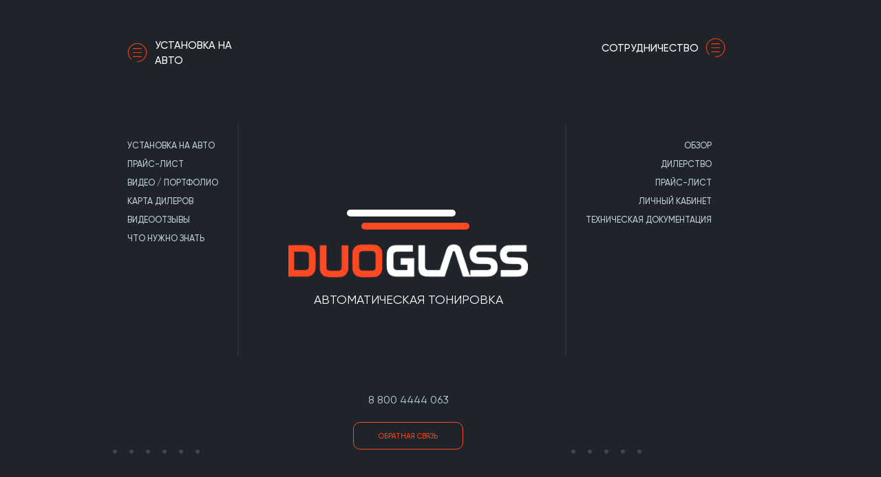

--- FILE ---
content_type: text/html; charset=UTF-8
request_url: https://duoglass.ru/?yo=dapoksetin_s_dostavkoj_po_rossii.php
body_size: 7322
content:
<!DOCTYPE html>
<html lang="en" dir="ltr">
<head>
	<meta http-equiv="Content-Type" content="text/html; charset=UTF-8" />
<meta name="robots" content="index, follow" />
<meta name="keywords" content="Автоматическая Тонировка" />
<meta name="description" content="Автоматическая тонировка DUOGLASS" />
<link href="/bitrix/cache/css/s1/duoglass/template_b8110e6bd1818c505b5f4d95303b9e70/template_b8110e6bd1818c505b5f4d95303b9e70_v1.css?1766488392123327" type="text/css"  data-template-style="true" rel="stylesheet" />
    <meta charset="UTF-8">
    <meta name="viewport" content="width=device-width, user-scalable=no, initial-scale=1.0, maximum-scale=1.0, minimum-scale=1.0">
    <meta http-equiv="X-UA-Compatible" content="ie=edge">
		<meta name="cmsmagazine" content="1cd828e7215ae2a5839a7c1865d50368" />
	    <link rel="icon" href="/bitrix/templates/duoglass/img/favicon.png" type="image/x-icon">
		<!-- Yandex.Metrika counter -->
				<noscript><div><img src="https://mc.yandex.ru/watch/57602833" style="position:absolute; left:-9999px;" alt="" /></div></noscript>
		<!-- /Yandex.Metrika counter -->
    <title>Автоматическая тонировка DUOGLASS</title>
</head>
<body class="body-cooperation index">
<div id="panel"></div>
    <div class="wrapper">
		

<div class="menu menu-left">
	<div class="menu-header">
		<a class="menu-close" href="#">
			<svg
			 xmlns="http://www.w3.org/2000/svg"
			 xmlns:xlink="http://www.w3.org/1999/xlink"
			 width="0.194in" height="0.181in">
			<path fill-rule="evenodd"  fill="rgb(74, 79, 84)"
			 d="M8.117,6.153 L13.056,1.289 C13.363,0.987 13.363,0.497 13.056,0.195 C12.749,-0.107 12.252,-0.107 11.945,0.195 L7.006,5.059 L2.067,0.195 C1.760,-0.107 1.263,-0.107 0.956,0.195 C0.649,0.497 0.649,0.987 0.956,1.289 L5.896,6.153 L0.956,11.017 C0.649,11.319 0.649,11.808 0.956,12.110 C1.110,12.261 1.311,12.337 1.511,12.337 C1.712,12.337 1.913,12.261 2.067,12.110 L7.006,7.246 L11.945,12.110 C12.099,12.261 12.300,12.337 12.501,12.337 C12.702,12.337 12.903,12.261 13.056,12.110 C13.363,11.808 13.363,11.319 13.056,11.017 L8.117,6.153 Z"/>
			</svg>
		</a>
		<div class="menu-conteiner">
			<a data-menu="left" data-title="Y" class="menu-header-title main-link active" href="/ustanovka-na-avto/">
				<svg class="menu_gr" xmlns="http://www.w3.org/2000/svg" xmlns:xlink="http://www.w3.org/1999/xlink" width="0.403in" height="0.403in">
					<path fill-rule="evenodd" opacity="0.322" fill="rgb(255, 255, 255)" d="M14.500,28.270 C14.190,28.270 13.939,28.019 13.939,27.709 C13.939,27.400 14.190,27.149 14.500,27.149 C21.475,27.149 27.149,21.475 27.149,14.500 C27.149,7.525 21.475,1.851 14.500,1.851 C7.525,1.851 1.851,7.525 1.851,14.500 C1.851,18.015 3.332,21.401 5.914,23.789 C6.141,23.999 6.155,24.353 5.945,24.581 C5.734,24.808 5.380,24.822 5.153,24.612 C2.342,22.012 0.730,18.327 0.730,14.500 C0.730,6.907 6.907,0.730 14.500,0.730 C22.093,0.730 28.270,6.907 28.270,14.500 C28.270,22.093 22.093,28.270 14.500,28.270 ZM8.593,8.033 L20.406,8.033 C20.716,8.033 20.967,8.284 20.967,8.593 C20.967,8.903 20.716,9.154 20.406,9.154 L8.593,9.154 C8.284,9.154 8.033,8.903 8.033,8.593 C8.033,8.284 8.284,8.033 8.593,8.033 ZM8.593,13.940 L20.406,13.940 C20.716,13.940 20.967,14.190 20.967,14.500 C20.967,14.809 20.716,15.060 20.406,15.060 L8.593,15.060 C8.284,15.060 8.033,14.809 8.033,14.500 C8.033,14.190 8.284,13.940 8.593,13.940 ZM8.593,19.846 L20.406,19.846 C20.716,19.846 20.967,20.097 20.967,20.407 C20.967,20.716 20.716,20.967 20.406,20.967 L8.593,20.967 C8.284,20.967 8.033,20.716 8.033,20.407 C8.033,20.097 8.284,19.846 8.593,19.846 Z"></path>
				</svg>
				<svg class="menu_r" xmlns="http://www.w3.org/2000/svg" xmlns:xlink="http://www.w3.org/1999/xlink" width="0.403in" height="0.403in">
					<path fill-rule="evenodd" fill="rgb(247, 57, 14)" d="M14.500,28.270 C14.190,28.270 13.939,28.019 13.939,27.709 C13.939,27.400 14.190,27.149 14.500,27.149 C21.474,27.149 27.149,21.475 27.149,14.500 C27.149,7.525 21.474,1.851 14.500,1.851 C7.525,1.851 1.851,7.525 1.851,14.500 C1.851,18.015 3.332,21.401 5.914,23.789 C6.141,23.999 6.155,24.353 5.945,24.581 C5.735,24.808 5.380,24.822 5.153,24.612 C2.342,22.012 0.730,18.326 0.730,14.500 C0.730,6.907 6.907,0.730 14.500,0.730 C22.093,0.730 28.270,6.907 28.270,14.500 C28.270,22.093 22.093,28.270 14.500,28.270 ZM8.593,8.033 L20.407,8.033 C20.716,8.033 20.967,8.284 20.967,8.593 C20.967,8.903 20.716,9.154 20.407,9.154 L8.593,9.154 C8.284,9.154 8.033,8.903 8.033,8.593 C8.033,8.284 8.284,8.033 8.593,8.033 ZM8.593,13.940 L20.407,13.940 C20.716,13.940 20.967,14.190 20.967,14.500 C20.967,14.809 20.716,15.060 20.407,15.060 L8.593,15.060 C8.284,15.060 8.033,14.809 8.033,14.500 C8.033,14.190 8.284,13.940 8.593,13.940 ZM8.593,19.846 L20.407,19.846 C20.716,19.846 20.967,20.097 20.967,20.407 C20.967,20.716 20.716,20.967 20.407,20.967 L8.593,20.967 C8.284,20.967 8.033,20.716 8.033,20.407 C8.033,20.097 8.284,19.846 8.593,19.846 Z"></path>
				</svg>
				Установка на авто			</a>
			<ul class="menu-list">
								
											<li> <a data-menu="left" class="deskOff" href="/ustanovka-na-avto/">Установка на авто</a> </li>
					
								
											<li> <a data-menu="left" class="" href="/ustanovka-na-avto/price-list/">Прайс-лист</a> </li>
					
								
											<li> <a data-menu="left" class="" href="/ustanovka-na-avto/video-portfolio/">Видео / портфолио</a> </li>
					
								
											<li> <a data-menu="left" class="" href="/ustanovka-na-avto/karta-dilerov/">Карта дилеров</a> </li>
					
								
											<li> <a data-menu="left" class="" href="/ustanovka-na-avto/videootzyvy/">Видеоотзывы</a> </li>
					
								
											<li> <a data-menu="left" class="" href="/ustanovka-na-avto/chto-nuzhno-znat/">Что нужно знать</a> </li>
					
							</ul>
			<!-- <pre>
					array(6) {
  [0]=>
  array(10) {
    ["TEXT"]=>
    string(32) "Установка на авто"
    ["LINK"]=>
    string(19) "/ustanovka-na-avto/"
    ["SELECTED"]=>
    bool(false)
    ["PERMISSION"]=>
    string(1) "R"
    ["ADDITIONAL_LINKS"]=>
    array(0) {
    }
    ["ITEM_TYPE"]=>
    string(1) "D"
    ["ITEM_INDEX"]=>
    int(0)
    ["PARAMS"]=>
    array(0) {
    }
    ["DEPTH_LEVEL"]=>
    int(1)
    ["IS_PARENT"]=>
    bool(false)
  }
  [1]=>
  array(10) {
    ["TEXT"]=>
    string(19) "Прайс-лист"
    ["LINK"]=>
    string(30) "/ustanovka-na-avto/price-list/"
    ["SELECTED"]=>
    bool(false)
    ["PERMISSION"]=>
    string(1) "R"
    ["ADDITIONAL_LINKS"]=>
    array(0) {
    }
    ["ITEM_TYPE"]=>
    string(1) "D"
    ["ITEM_INDEX"]=>
    int(1)
    ["PARAMS"]=>
    array(0) {
    }
    ["DEPTH_LEVEL"]=>
    int(1)
    ["IS_PARENT"]=>
    bool(false)
  }
  [2]=>
  array(10) {
    ["TEXT"]=>
    string(31) "Видео / портфолио"
    ["LINK"]=>
    string(35) "/ustanovka-na-avto/video-portfolio/"
    ["SELECTED"]=>
    bool(false)
    ["PERMISSION"]=>
    string(1) "R"
    ["ADDITIONAL_LINKS"]=>
    array(0) {
    }
    ["ITEM_TYPE"]=>
    string(1) "D"
    ["ITEM_INDEX"]=>
    int(2)
    ["PARAMS"]=>
    array(0) {
    }
    ["DEPTH_LEVEL"]=>
    int(1)
    ["IS_PARENT"]=>
    bool(false)
  }
  [3]=>
  array(10) {
    ["TEXT"]=>
    string(25) "Карта дилеров"
    ["LINK"]=>
    string(33) "/ustanovka-na-avto/karta-dilerov/"
    ["SELECTED"]=>
    bool(false)
    ["PERMISSION"]=>
    string(1) "R"
    ["ADDITIONAL_LINKS"]=>
    array(0) {
    }
    ["ITEM_TYPE"]=>
    string(1) "D"
    ["ITEM_INDEX"]=>
    int(3)
    ["PARAMS"]=>
    array(0) {
    }
    ["DEPTH_LEVEL"]=>
    int(1)
    ["IS_PARENT"]=>
    bool(false)
  }
  [4]=>
  array(10) {
    ["TEXT"]=>
    string(22) "Видеоотзывы"
    ["LINK"]=>
    string(31) "/ustanovka-na-avto/videootzyvy/"
    ["SELECTED"]=>
    bool(false)
    ["PERMISSION"]=>
    string(1) "R"
    ["ADDITIONAL_LINKS"]=>
    array(0) {
    }
    ["ITEM_TYPE"]=>
    string(1) "D"
    ["ITEM_INDEX"]=>
    int(4)
    ["PARAMS"]=>
    array(0) {
    }
    ["DEPTH_LEVEL"]=>
    int(1)
    ["IS_PARENT"]=>
    bool(false)
  }
  [5]=>
  array(10) {
    ["TEXT"]=>
    string(28) "Что нужно знать"
    ["LINK"]=>
    string(36) "/ustanovka-na-avto/chto-nuzhno-znat/"
    ["SELECTED"]=>
    bool(false)
    ["PERMISSION"]=>
    string(1) "R"
    ["ADDITIONAL_LINKS"]=>
    array(0) {
    }
    ["ITEM_TYPE"]=>
    string(1) "D"
    ["ITEM_INDEX"]=>
    int(5)
    ["PARAMS"]=>
    array(0) {
    }
    ["DEPTH_LEVEL"]=>
    int(1)
    ["IS_PARENT"]=>
    bool(false)
  }
}
				</pre> -->
		</div>
	</div>
	<div class="menu-footer">
		<div class="menu-conteiner">
			<div class="menu-footer-adress mr_b25">
				г. Тольятти, улица <br /> Борковская, дом 59, (4 эт.)
			</div>
			<div class="menu-footer-phone mr_b25">
				Работаем по РФ:<br><br>
				<a class="menu-footer-phone-link" href="tel:88004444063">8 800 4444 063</a>
				<!-- <a class="menu-footer-phone-link" href="#">8 800 100 10 12</a> -->
			</div>
			<button class="btn mr_b20 callBackBtn" type="button" name="button" data-razdel="left">оставить заявку</button>
			<div class="social">
				<a class="social-insta" href="https://vk.com/club60209300" target="_blank">
					<svg id="Capa_1" data-name="Capa 1" xmlns="http://www.w3.org/2000/svg" viewBox="0 0 97.75 97.75"><defs><style>.cls-1{fill:#8c8e91;}</style></defs><title>vk-social-logotype</title><path class="cls-1" d="M48.88,0A48.88,48.88,0,1,0,97.75,48.87,48.87,48.87,0,0,0,48.88,0ZM73.67,54.16c2.27,2.23,4.69,4.32,6.73,6.77a19,19,0,0,1,2.41,3.48c.93,1.8.09,3.77-1.52,3.88h-10a7.74,7.74,0,0,1-6.38-2.6c-1.39-1.41-2.67-2.91-4-4.37a9.13,9.13,0,0,0-1.8-1.6,2.08,2.08,0,0,0-3.33.81A10.47,10.47,0,0,0,54.7,65.2c-.11,2.36-.82,3-3.19,3.09a25.65,25.65,0,0,1-14.33-3.08,31.73,31.73,0,0,1-9.64-9A121.92,121.92,0,0,1,14.85,33.56c-.8-1.79-.22-2.74,1.75-2.78,3.27-.06,6.54-.05,9.8,0a2.87,2.87,0,0,1,2.72,2,61.49,61.49,0,0,0,6.65,12.31,10.49,10.49,0,0,0,2.51,2.76c1.16.79,2,.53,2.59-.76a8.61,8.61,0,0,0,.58-2.59,38.59,38.59,0,0,0-.16-9A3.77,3.77,0,0,0,38.07,32c-1-.18-.81-.54-.35-1.08a3.6,3.6,0,0,1,3.08-1.53H52.11c1.78.35,2.18,1.15,2.42,2.94V44.94c0,.7.35,2.76,1.6,3.21,1,.33,1.66-.47,2.26-1.1a39.16,39.16,0,0,0,6.38-9.8c.76-1.55,1.42-3.15,2.06-4.76a2.44,2.44,0,0,1,2.56-1.75H80.29a5.27,5.27,0,0,1,1,.06c1.83.31,2.34,1.1,1.77,2.89a27.17,27.17,0,0,1-4.33,7.51c-1.82,2.52-3.76,4.94-5.56,7.47C71.48,51,71.61,52.15,73.67,54.16Z" transform="translate(0 0)"/></svg>
				</a>
				<a class="social-insta" href="https://www.youtube.com/channel/UCtKfnucK2BxlF_jBScDlqsA/videos" target="_blank">
					<svg id="Capa_1" data-name="Capa 1" xmlns="http://www.w3.org/2000/svg" viewBox="0 0 97.75 97.75"><defs><style>.cls-1{fill:#8b8d90;}</style></defs><title>youtube-symbol</title><path class="cls-1" d="M40,59.59,61.91,48.21,40,36.76Z" transform="translate(0 0)"/><path class="cls-1" d="M48.88,0A48.88,48.88,0,1,0,97.75,48.87,48.87,48.87,0,0,0,48.88,0Zm33.3,65.19A8.72,8.72,0,0,1,74.72,72a232.05,232.05,0,0,1-25.85,1A232,232,0,0,1,23,72a8.7,8.7,0,0,1-7.46-6.78c-1.2-5.23-1.2-10.93-1.2-16.32s0-11.08,1.21-16.31A8.72,8.72,0,0,1,23,25.78a232.05,232.05,0,0,1,25.85-1,232,232,0,0,1,25.84,1,8.71,8.71,0,0,1,7.46,6.78c1.2,5.23,1.19,10.93,1.19,16.31S83.38,60,82.18,65.19Z" transform="translate(0 0)"/></svg>
				</a>
				<a class="social-insta" href="https://www.instagram.com/duo_glass/" target="_blank">
					<svg xmlns="http://www.w3.org/2000/svg" width="28" height="28" viewBox="0 0 28 28">
					  <g id="instagram-7" transform="translate(0)">
					    <path id="Subtraction_1" data-name="Subtraction 1" d="M-440-773a13.908,13.908,0,0,1-9.9-4.1A13.908,13.908,0,0,1-454-787a13.909,13.909,0,0,1,4.1-9.9A13.907,13.907,0,0,1-440-801a13.909,13.909,0,0,1,9.9,4.1A13.909,13.909,0,0,1-426-787a13.907,13.907,0,0,1-4.1,9.9A13.909,13.909,0,0,1-440-773Zm-4.824-21.862a3.042,3.042,0,0,0-3.038,3.038v9.647a3.042,3.042,0,0,0,3.038,3.038h9.648a3.042,3.042,0,0,0,3.038-3.038v-9.647a3.042,3.042,0,0,0-3.039-3.038Zm9.455,14h-9.293a1.509,1.509,0,0,1-1.507-1.507v-6.384h2.183A4.983,4.983,0,0,0-444.3-787a4.3,4.3,0,0,0,4.3,4.3,4.3,4.3,0,0,0,4.3-4.3,5,5,0,0,0-.317-1.751h2.157v6.384a1.492,1.492,0,0,1-.439,1.064A1.5,1.5,0,0,1-435.369-780.86ZM-440-784.37a2.633,2.633,0,0,1-2.631-2.63,3.033,3.033,0,0,1,.821-1.934,2.457,2.457,0,0,1,1.81-.7A2.652,2.652,0,0,1-437.369-787,2.633,2.633,0,0,1-440-784.37Zm3.5-6.116h0l-.009-2.609,2.293-.008h.345v2.61Z" transform="translate(454 801)" fill="#8b8d90"/>
					  </g>
					</svg>
				</a>
				<a class="social-insta social-insta-grp" href="http://xn--63-glc2ce.xn--p1ai/" target="_blank">
					<svg version="1.1" id="Слой_1" xmlns="http://www.w3.org/2000/svg" xmlns:xlink="http://www.w3.org/1999/xlink" x="0px" y="0px"
						 viewBox="0 0 85 33" style="enable-background:new 0 0 85 33; height: 100%;" xml:space="preserve">
					<style type="text/css">
						.st0{enable-background:new    ;}
						.st1{fill:#6A6D70;}
						.st2{fill:none;}
						.st3{fill:none;stroke:#707070;}
					</style>
					<g id="Group_1" transform="translate(-373 -757)">
						<g class="st0">
							<path class="st1" d="M391.6,771v1.5h-3.2v5.5h-1.5v-7H391.6z"/>
							<path class="st1" d="M396.6,770.8c1,0,1.8,0.4,2.5,1.1c0.7,0.7,1,1.6,1,2.6c0,1-0.3,1.9-1,2.6c-0.7,0.7-1.5,1.1-2.5,1.1
								c-1.1,0-1.9-0.4-2.5-1.2v3.8h-1.5V771h1.5v1C394.7,771.2,395.5,770.8,396.6,770.8z M394.7,776.1c0.4,0.4,0.9,0.6,1.6,0.6
								s1.2-0.2,1.6-0.6c0.4-0.4,0.6-1,0.6-1.6s-0.2-1.2-0.6-1.6s-0.9-0.6-1.6-0.6s-1.2,0.2-1.6,0.6s-0.6,1-0.6,1.6
								S394.3,775.7,394.7,776.1z"/>
							<path class="st1" d="M407.6,771v7h-1.5v-5.6h-3.2v5.6h-1.5v-7H407.6z"/>
							<path class="st1" d="M412.3,771.5c1,0,1.8,0.3,2.5,0.9c0.6,0.6,1,1.4,1,2.4s-0.3,1.8-1,2.4c-0.6,0.6-1.5,0.9-2.5,0.9
								c-1,0-1.9-0.3-2.5-0.9c-0.6-0.6-1-1.4-1-2.4c0-0.7,0.2-1.4,0.6-2l3.1-4.7h1.8l-2.2,3.3H412.3z M412.3,776.7c0.5,0,1-0.2,1.3-0.5
								s0.5-0.8,0.5-1.3s-0.2-1-0.5-1.3c-0.3-0.3-0.8-0.5-1.3-0.5c-0.6,0-1,0.2-1.3,0.5c-0.3,0.3-0.5,0.8-0.5,1.3s0.2,1,0.5,1.3
								S411.8,776.7,412.3,776.7z"/>
							<path class="st1" d="M420.7,772.2c0.7,0.2,1.3,0.5,1.7,1c0.4,0.5,0.7,1.1,0.7,1.8c0,1-0.3,1.8-1,2.3c-0.7,0.6-1.5,0.8-2.4,0.8
								c-0.7,0-1.4-0.2-2-0.5c-0.6-0.3-1-0.8-1.3-1.5l1.4-0.8c0.3,0.8,0.9,1.3,1.9,1.3c0.6,0,1-0.1,1.3-0.4c0.3-0.3,0.5-0.7,0.5-1.2
								s-0.2-0.9-0.5-1.1c-0.3-0.3-0.8-0.4-1.3-0.4h-0.4l-0.6-1l2.1-2.8h-4.1v-1.5h6v1.4L420.7,772.2z"/>
							<path class="st1" d="M425.9,777.9c-0.2,0.2-0.5,0.3-0.7,0.3c-0.3,0-0.5-0.1-0.7-0.3c-0.2-0.2-0.3-0.5-0.3-0.7s0.1-0.5,0.3-0.7
								s0.5-0.3,0.7-0.3c0.3,0,0.5,0.1,0.7,0.3c0.2,0.2,0.3,0.5,0.3,0.7S426.1,777.7,425.9,777.9z"/>
							<path class="st1" d="M431.8,770.8c1,0,1.8,0.4,2.5,1.1c0.7,0.7,1,1.6,1,2.6c0,1-0.3,1.9-1,2.6c-0.7,0.7-1.5,1.1-2.5,1.1
								c-1.1,0-1.9-0.4-2.4-1.2v3.8h-1.5V771h1.5v1C429.9,771.2,430.7,770.8,431.8,770.8z M429.9,776.1c0.4,0.4,0.9,0.6,1.6,0.6
								s1.2-0.2,1.6-0.6c0.4-0.4,0.6-1,0.6-1.6s-0.2-1.2-0.6-1.6s-0.9-0.6-1.6-0.6s-1.2,0.2-1.6,0.6s-0.6,1-0.6,1.6
								S429.5,775.7,429.9,776.1z"/>
							<path class="st1" d="M443.8,772.1c0.6,0.7,1,1.5,1,2.4s-0.3,1.8-1,2.4c-0.6,0.7-1.5,1.1-2.6,1.2v2.7h-1.5v-2.7
								c-1.1-0.1-1.9-0.5-2.6-1.2c-0.6-0.7-1-1.5-1-2.4s0.3-1.8,1-2.4s1.5-1.1,2.6-1.2v-2.7h1.5v2.7C442.3,771,443.2,771.4,443.8,772.1z
								 M438.3,773.1c-0.4,0.4-0.5,0.9-0.5,1.4s0.2,1,0.5,1.4c0.4,0.4,0.9,0.6,1.5,0.8v-4.4C439.1,772.4,438.6,772.7,438.3,773.1z
								 M441.2,776.7c0.6-0.1,1.1-0.4,1.5-0.8c0.4-0.4,0.5-0.9,0.5-1.4s-0.2-1-0.5-1.4c-0.4-0.4-0.9-0.6-1.5-0.8V776.7z"/>
						</g>
						<g id="Rectangle_2" transform="translate(373 757)">
							<path class="st2" d="M8,0h69c4.4,0,8,3.6,8,8v17c0,4.4-3.6,8-8,8H8c-4.4,0-8-3.6-8-8V8C0,3.6,3.6,0,8,0z"/>
							<path class="st3" d="M8,0.5h69c4.1,0,7.5,3.4,7.5,7.5v17c0,4.1-3.4,7.5-7.5,7.5H8c-4.1,0-7.5-3.4-7.5-7.5V8C0.5,3.9,3.9,0.5,8,0.5
								z"/>
						</g>
					</g>
					</svg>
				</a>
			</div>
		</div>
	</div>
	<div class="index_dots">
		<ul class="index_dots_list">
								<li class="index_dots_box"> <span class="index_dots_box_dot"></span> <a data-menu="left" href="/ustanovka-na-avto/">Установка на авто</a> </li>
								<li class="index_dots_box"> <span class="index_dots_box_dot"></span> <a data-menu="left" href="/ustanovka-na-avto/price-list/">Прайс-лист</a> </li>
								<li class="index_dots_box"> <span class="index_dots_box_dot"></span> <a data-menu="left" href="/ustanovka-na-avto/video-portfolio/">Видео / портфолио</a> </li>
								<li class="index_dots_box"> <span class="index_dots_box_dot"></span> <a data-menu="left" href="/ustanovka-na-avto/karta-dilerov/">Карта дилеров</a> </li>
								<li class="index_dots_box"> <span class="index_dots_box_dot"></span> <a data-menu="left" href="/ustanovka-na-avto/videootzyvy/">Видеоотзывы</a> </li>
								<li class="index_dots_box"> <span class="index_dots_box_dot"></span> <a data-menu="left" href="/ustanovka-na-avto/chto-nuzhno-znat/">Что нужно знать</a> </li>
					</ul>
	</div>
</div>
		<div class="content">
			<header class="header">
                <a data-menu="left" data-title="Y" class="main-link main-link-gr main-link-left" href="/ustanovka-na-avto/">
                    <svg class="menu_gr" xmlns="http://www.w3.org/2000/svg" xmlns:xlink="http://www.w3.org/1999/xlink" width="0.403in" height="0.403in">
                        <path fill-rule="evenodd" opacity="0.322" fill="rgb(255, 255, 255)" d="M14.500,28.270 C14.190,28.270 13.939,28.019 13.939,27.709 C13.939,27.400 14.190,27.149 14.500,27.149 C21.475,27.149 27.149,21.475 27.149,14.500 C27.149,7.525 21.475,1.851 14.500,1.851 C7.525,1.851 1.851,7.525 1.851,14.500 C1.851,18.015 3.332,21.401 5.914,23.789 C6.141,23.999 6.155,24.353 5.945,24.581 C5.734,24.808 5.380,24.822 5.153,24.612 C2.342,22.012 0.730,18.327 0.730,14.500 C0.730,6.907 6.907,0.730 14.500,0.730 C22.093,0.730 28.270,6.907 28.270,14.500 C28.270,22.093 22.093,28.270 14.500,28.270 ZM8.593,8.033 L20.406,8.033 C20.716,8.033 20.967,8.284 20.967,8.593 C20.967,8.903 20.716,9.154 20.406,9.154 L8.593,9.154 C8.284,9.154 8.033,8.903 8.033,8.593 C8.033,8.284 8.284,8.033 8.593,8.033 ZM8.593,13.940 L20.406,13.940 C20.716,13.940 20.967,14.190 20.967,14.500 C20.967,14.809 20.716,15.060 20.406,15.060 L8.593,15.060 C8.284,15.060 8.033,14.809 8.033,14.500 C8.033,14.190 8.284,13.940 8.593,13.940 ZM8.593,19.846 L20.406,19.846 C20.716,19.846 20.967,20.097 20.967,20.407 C20.967,20.716 20.716,20.967 20.406,20.967 L8.593,20.967 C8.284,20.967 8.033,20.716 8.033,20.407 C8.033,20.097 8.284,19.846 8.593,19.846 Z" />
                    </svg>
                    <svg class="menu_r" xmlns="http://www.w3.org/2000/svg" xmlns:xlink="http://www.w3.org/1999/xlink" width="0.403in" height="0.403in">
                        <path fill-rule="evenodd" fill="rgb(247, 57, 14)" d="M14.500,28.270 C14.190,28.270 13.939,28.019 13.939,27.709 C13.939,27.400 14.190,27.149 14.500,27.149 C21.474,27.149 27.149,21.475 27.149,14.500 C27.149,7.525 21.474,1.851 14.500,1.851 C7.525,1.851 1.851,7.525 1.851,14.500 C1.851,18.015 3.332,21.401 5.914,23.789 C6.141,23.999 6.155,24.353 5.945,24.581 C5.735,24.808 5.380,24.822 5.153,24.612 C2.342,22.012 0.730,18.326 0.730,14.500 C0.730,6.907 6.907,0.730 14.500,0.730 C22.093,0.730 28.270,6.907 28.270,14.500 C28.270,22.093 22.093,28.270 14.500,28.270 ZM8.593,8.033 L20.407,8.033 C20.716,8.033 20.967,8.284 20.967,8.593 C20.967,8.903 20.716,9.154 20.407,9.154 L8.593,9.154 C8.284,9.154 8.033,8.903 8.033,8.593 C8.033,8.284 8.284,8.033 8.593,8.033 ZM8.593,13.940 L20.407,13.940 C20.716,13.940 20.967,14.190 20.967,14.500 C20.967,14.809 20.716,15.060 20.407,15.060 L8.593,15.060 C8.284,15.060 8.033,14.809 8.033,14.500 C8.033,14.190 8.284,13.940 8.593,13.940 ZM8.593,19.846 L20.407,19.846 C20.716,19.846 20.967,20.097 20.967,20.407 C20.967,20.716 20.716,20.967 20.407,20.967 L8.593,20.967 C8.284,20.967 8.033,20.716 8.033,20.407 C8.033,20.097 8.284,19.846 8.593,19.846 Z" />
                    </svg>
                    установка на авто
                </a>
				<div class="head_razdel"></div>
                <a class="main-logo" href="/">
									<img src="/bitrix/templates/duoglass/img/miniLogo.png" alt="">
									                </a>
                <a data-menu="right" data-title="Y" class="main-link main-link-gr main-link-right" href="/cooperation/">
                    сотрудничество
                    <svg class="menu_gr" xmlns="http://www.w3.org/2000/svg" xmlns:xlink="http://www.w3.org/1999/xlink" width="0.403in" height="0.403in">
                        <path fill-rule="evenodd" opacity="0.322" fill="rgb(255, 255, 255)" d="M14.500,28.270 C14.190,28.270 13.939,28.019 13.939,27.709 C13.939,27.400 14.190,27.149 14.500,27.149 C21.475,27.149 27.149,21.475 27.149,14.500 C27.149,7.525 21.475,1.851 14.500,1.851 C7.525,1.851 1.851,7.525 1.851,14.500 C1.851,18.015 3.332,21.401 5.914,23.789 C6.141,23.999 6.155,24.353 5.945,24.581 C5.734,24.808 5.380,24.822 5.153,24.612 C2.342,22.012 0.730,18.327 0.730,14.500 C0.730,6.907 6.907,0.730 14.500,0.730 C22.093,0.730 28.270,6.907 28.270,14.500 C28.270,22.093 22.093,28.270 14.500,28.270 ZM8.593,8.033 L20.406,8.033 C20.716,8.033 20.967,8.284 20.967,8.593 C20.967,8.903 20.716,9.154 20.406,9.154 L8.593,9.154 C8.284,9.154 8.033,8.903 8.033,8.593 C8.033,8.284 8.284,8.033 8.593,8.033 ZM8.593,13.940 L20.406,13.940 C20.716,13.940 20.967,14.190 20.967,14.500 C20.967,14.809 20.716,15.060 20.406,15.060 L8.593,15.060 C8.284,15.060 8.033,14.809 8.033,14.500 C8.033,14.190 8.284,13.940 8.593,13.940 ZM8.593,19.846 L20.406,19.846 C20.716,19.846 20.967,20.097 20.967,20.407 C20.967,20.716 20.716,20.967 20.406,20.967 L8.593,20.967 C8.284,20.967 8.033,20.716 8.033,20.407 C8.033,20.097 8.284,19.846 8.593,19.846 Z" />
                    </svg>
                    <svg class="menu_r" xmlns="http://www.w3.org/2000/svg" xmlns:xlink="http://www.w3.org/1999/xlink" width="0.403in" height="0.403in">
                        <path fill-rule="evenodd" fill="rgb(247, 57, 14)" d="M14.500,28.270 C14.190,28.270 13.939,28.019 13.939,27.709 C13.939,27.400 14.190,27.149 14.500,27.149 C21.474,27.149 27.149,21.475 27.149,14.500 C27.149,7.525 21.474,1.851 14.500,1.851 C7.525,1.851 1.851,7.525 1.851,14.500 C1.851,18.015 3.332,21.401 5.914,23.789 C6.141,23.999 6.155,24.353 5.945,24.581 C5.735,24.808 5.380,24.822 5.153,24.612 C2.342,22.012 0.730,18.326 0.730,14.500 C0.730,6.907 6.907,0.730 14.500,0.730 C22.093,0.730 28.270,6.907 28.270,14.500 C28.270,22.093 22.093,28.270 14.500,28.270 ZM8.593,8.033 L20.407,8.033 C20.716,8.033 20.967,8.284 20.967,8.593 C20.967,8.903 20.716,9.154 20.407,9.154 L8.593,9.154 C8.284,9.154 8.033,8.903 8.033,8.593 C8.033,8.284 8.284,8.033 8.593,8.033 ZM8.593,13.940 L20.407,13.940 C20.716,13.940 20.967,14.190 20.967,14.500 C20.967,14.809 20.716,15.060 20.407,15.060 L8.593,15.060 C8.284,15.060 8.033,14.809 8.033,14.500 C8.033,14.190 8.284,13.940 8.593,13.940 ZM8.593,19.846 L20.407,19.846 C20.716,19.846 20.967,20.097 20.967,20.407 C20.967,20.716 20.716,20.967 20.407,20.967 L8.593,20.967 C8.284,20.967 8.033,20.716 8.033,20.407 C8.033,20.097 8.284,19.846 8.593,19.846 Z" />
                    </svg>
                </a>
            </header>
            <div class="block-scroll">
                <div class="block">
                    <div class="block-fix">


<div class="index-box">
	<div class="index-logo">
		<div class="logo-container">
			<div class="glass-white"><img src="/bitrix/templates/duoglass/img/window1.png" alt=""/></div>
			<div class="glass-white-border"></div>
			<div class="glass-white-bg"></div>
			<div class="glass-red"><img src="/bitrix/templates/duoglass/img/window2-copy.png" alt=""/></div>
			<div class="glass-red-border"></div>
		</div>

		<div class="logo_name"></div>

		<span class="logo_text">АВТОМАТИЧЕСКАЯ ТОНИРОВКА</span>
	</div>
	<div class="index-phone">
		<a class="mr_b20" href="tel:88004444063">8 800 4444 063</a>
		<button class='btn callBackBtn' type="button" name="button">Обратная связь</button>
	</div>
</div>

<style media="screen">

.logo_name{
		position: relative;
		margin-bottom: 20px;
		background-position-x: center;
}
.logo-container {
	position: relative;
	overflow: hidden;
	width: 190px;
	height: 145px;
	margin-bottom: 20px;
}

.glass-white-border {
	border-top: 10px solid #fff;
		border-radius: 10px;
		position: absolute;
		left: 6px;
		right: 26px;
		top: 116px;
}

.glass-white-bg {
	position: absolute;
		left: 0;
		right: 19px;
		top: 126px;
		height: 100px;
		background: #1f242a;
}

.glass-red-border {
	border-top: 10px solid #fe4922;
		border-radius: 10px;
		position: absolute;
		left: 27px;
		right: 6px;
		bottom: 0px;
		height: 0;
}

.glass-white {
	position: absolute;
}

.glass-white-1 {
	position: absolute;
	animation: glass-white 6s infinite;
}

.glass-red {
	position: absolute;
	right: 0;
	top: 19px;
}

.glass-red-1 {
	animation: glass-red 6s infinite;
	animation-delay: 1.5s;
}

@keyframes glass-white {
	0% {
		transform: translateY(0);
	}
	25% {
		transform: translateY(140px);
	}
	50% {
		transform: translateY(140px);
	}
	75% {
		transform: translateY(0);
	}
	100% {
		transform: translateY(0);
	}
}

@keyframes glass-red {
	0% {
		transform: translateY(0);
	}
	25% {
		transform: translateY(130px);
	}
	50% {
		transform: translateY(130px);
	}
	75% {
		transform: translateY(0);
	}
	100% {
		transform: translateY(0);
	}
}

.glass-white-2 {
	position: absolute;
	animation: glass-white-2 8s infinite;
}

.glass-red-2 {
	position: absolute;
	right: 0;
	top: 19px;
	animation: glass-red-2 8s infinite;
}

@keyframes glass-white-2 {
	0% {
		transform: translateY(140px);
	}
	25% {
		transform: translateY(0);
	}
	50% {
		transform: translateY(140px);
	}
	100% {
		transform: translateY(140px);
	}
}

@keyframes glass-red-2 {
	0% {
		transform: translateY(130px);
	}
	50% {
		transform: translateY(130px);
	}
	75% {
		transform: translateY(0);
	}
	100% {
		transform: translateY(130px);
	}
}
</style>



</div>
</div>
    </div>
    </div>
    
<div class="menu menu_right">
	<div class="menu-header">
		<a class="menu-close" href="#">
			<svg
			xmlns="http://www.w3.org/2000/svg"
			xmlns:xlink="http://www.w3.org/1999/xlink"
			width="0.194in" height="0.181in">
			<path fill-rule="evenodd"  fill="rgb(74, 79, 84)"
			d="M8.117,6.153 L13.056,1.289 C13.363,0.987 13.363,0.497 13.056,0.195 C12.749,-0.107 12.252,-0.107 11.945,0.195 L7.006,5.059 L2.067,0.195 C1.760,-0.107 1.263,-0.107 0.956,0.195 C0.649,0.497 0.649,0.987 0.956,1.289 L5.896,6.153 L0.956,11.017 C0.649,11.319 0.649,11.808 0.956,12.110 C1.110,12.261 1.311,12.337 1.511,12.337 C1.712,12.337 1.913,12.261 2.067,12.110 L7.006,7.246 L11.945,12.110 C12.099,12.261 12.300,12.337 12.501,12.337 C12.702,12.337 12.903,12.261 13.056,12.110 C13.363,11.808 13.363,11.319 13.056,11.017 L8.117,6.153 Z"/>
		</svg>
	</a>
	<div class="menu-conteiner">
		<a data-menu="right" data-title="Y" href="/cooperation/" class="menu-header-title main-link main-link-right active ">
			сотрудничество
						<svg class="menu_gr" xmlns="http://www.w3.org/2000/svg" xmlns:xlink="http://www.w3.org/1999/xlink" width="0.403in" height="0.403in">
				<path fill-rule="evenodd" opacity="0.322" fill="rgb(255, 255, 255)" d="M14.500,28.270 C14.190,28.270 13.939,28.019 13.939,27.709 C13.939,27.400 14.190,27.149 14.500,27.149 C21.475,27.149 27.149,21.475 27.149,14.500 C27.149,7.525 21.475,1.851 14.500,1.851 C7.525,1.851 1.851,7.525 1.851,14.500 C1.851,18.015 3.332,21.401 5.914,23.789 C6.141,23.999 6.155,24.353 5.945,24.581 C5.734,24.808 5.380,24.822 5.153,24.612 C2.342,22.012 0.730,18.327 0.730,14.500 C0.730,6.907 6.907,0.730 14.500,0.730 C22.093,0.730 28.270,6.907 28.270,14.500 C28.270,22.093 22.093,28.270 14.500,28.270 ZM8.593,8.033 L20.406,8.033 C20.716,8.033 20.967,8.284 20.967,8.593 C20.967,8.903 20.716,9.154 20.406,9.154 L8.593,9.154 C8.284,9.154 8.033,8.903 8.033,8.593 C8.033,8.284 8.284,8.033 8.593,8.033 ZM8.593,13.940 L20.406,13.940 C20.716,13.940 20.967,14.190 20.967,14.500 C20.967,14.809 20.716,15.060 20.406,15.060 L8.593,15.060 C8.284,15.060 8.033,14.809 8.033,14.500 C8.033,14.190 8.284,13.940 8.593,13.940 ZM8.593,19.846 L20.406,19.846 C20.716,19.846 20.967,20.097 20.967,20.407 C20.967,20.716 20.716,20.967 20.406,20.967 L8.593,20.967 C8.284,20.967 8.033,20.716 8.033,20.407 C8.033,20.097 8.284,19.846 8.593,19.846 Z"></path>
			</svg>
			<svg class="menu_r" xmlns="http://www.w3.org/2000/svg" xmlns:xlink="http://www.w3.org/1999/xlink" width="0.403in" height="0.403in">
				<path fill-rule="evenodd" fill="rgb(247, 57, 14)" d="M14.500,28.270 C14.190,28.270 13.939,28.019 13.939,27.709 C13.939,27.400 14.190,27.149 14.500,27.149 C21.474,27.149 27.149,21.475 27.149,14.500 C27.149,7.525 21.474,1.851 14.500,1.851 C7.525,1.851 1.851,7.525 1.851,14.500 C1.851,18.015 3.332,21.401 5.914,23.789 C6.141,23.999 6.155,24.353 5.945,24.581 C5.735,24.808 5.380,24.822 5.153,24.612 C2.342,22.012 0.730,18.326 0.730,14.500 C0.730,6.907 6.907,0.730 14.500,0.730 C22.093,0.730 28.270,6.907 28.270,14.500 C28.270,22.093 22.093,28.270 14.500,28.270 ZM8.593,8.033 L20.407,8.033 C20.716,8.033 20.967,8.284 20.967,8.593 C20.967,8.903 20.716,9.154 20.407,9.154 L8.593,9.154 C8.284,9.154 8.033,8.903 8.033,8.593 C8.033,8.284 8.284,8.033 8.593,8.033 ZM8.593,13.940 L20.407,13.940 C20.716,13.940 20.967,14.190 20.967,14.500 C20.967,14.809 20.716,15.060 20.407,15.060 L8.593,15.060 C8.284,15.060 8.033,14.809 8.033,14.500 C8.033,14.190 8.284,13.940 8.593,13.940 ZM8.593,19.846 L20.407,19.846 C20.716,19.846 20.967,20.097 20.967,20.407 C20.967,20.716 20.716,20.967 20.407,20.967 L8.593,20.967 C8.284,20.967 8.033,20.716 8.033,20.407 C8.033,20.097 8.284,19.846 8.593,19.846 Z"></path>
			</svg>
		</a>
					<ul class="menu-list">
																			<li><a data-menu="right" href="/cooperation/" class="deskOff">Обзор</a></li>
																								<li><a data-menu="right" href="/cooperation/biznes-plan/" class="">Дилерство</a></li>
																								<li><a data-menu="right" href="/cooperation/price-list/" class="">Прайс-лист</a></li>
																								<li><a data-menu="right" href="/orders/" class="">Личный кабинет</a></li>
																								<li><a data-menu="right" href="/techdoc/" class="">Техническая документация</a></li>
									
				</ul>
													</div>
			</div>
			
			<div class="menu-footer">
				<div class="menu-conteiner">
					<div class="menu-footer-adress mr_b25">
						г. Тольятти, улица <br /> Борковская, дом 59, (4 эт.)
					</div>
					<div class="menu-footer-phone mr_b25">
						Работаем по РФ:<br><br>
						<a class="menu-footer-phone-link" href="tel:8 800 4444 063">8 800 4444 063</a>
					</div>
					<button class="btn mr_b20 callBackBtn" type="button" name="button" data-razdel="right">оставить заявку</button>
					<div class="social">
						<a class="social-insta" href="https://vk.com/club60209300" target="_blank">
							<svg id="Capa_1" data-name="Capa 1" xmlns="http://www.w3.org/2000/svg" viewBox="0 0 97.75 97.75"><defs><style>.cls-1{fill:#8c8e91;}</style></defs><title>vk-social-logotype</title><path class="cls-1" d="M48.88,0A48.88,48.88,0,1,0,97.75,48.87,48.87,48.87,0,0,0,48.88,0ZM73.67,54.16c2.27,2.23,4.69,4.32,6.73,6.77a19,19,0,0,1,2.41,3.48c.93,1.8.09,3.77-1.52,3.88h-10a7.74,7.74,0,0,1-6.38-2.6c-1.39-1.41-2.67-2.91-4-4.37a9.13,9.13,0,0,0-1.8-1.6,2.08,2.08,0,0,0-3.33.81A10.47,10.47,0,0,0,54.7,65.2c-.11,2.36-.82,3-3.19,3.09a25.65,25.65,0,0,1-14.33-3.08,31.73,31.73,0,0,1-9.64-9A121.92,121.92,0,0,1,14.85,33.56c-.8-1.79-.22-2.74,1.75-2.78,3.27-.06,6.54-.05,9.8,0a2.87,2.87,0,0,1,2.72,2,61.49,61.49,0,0,0,6.65,12.31,10.49,10.49,0,0,0,2.51,2.76c1.16.79,2,.53,2.59-.76a8.61,8.61,0,0,0,.58-2.59,38.59,38.59,0,0,0-.16-9A3.77,3.77,0,0,0,38.07,32c-1-.18-.81-.54-.35-1.08a3.6,3.6,0,0,1,3.08-1.53H52.11c1.78.35,2.18,1.15,2.42,2.94V44.94c0,.7.35,2.76,1.6,3.21,1,.33,1.66-.47,2.26-1.1a39.16,39.16,0,0,0,6.38-9.8c.76-1.55,1.42-3.15,2.06-4.76a2.44,2.44,0,0,1,2.56-1.75H80.29a5.27,5.27,0,0,1,1,.06c1.83.31,2.34,1.1,1.77,2.89a27.17,27.17,0,0,1-4.33,7.51c-1.82,2.52-3.76,4.94-5.56,7.47C71.48,51,71.61,52.15,73.67,54.16Z" transform="translate(0 0)"/></svg>
						</a>
						<a class="social-insta" href="https://www.youtube.com/channel/UCtKfnucK2BxlF_jBScDlqsA/videos" target="_blank">
							<svg id="Capa_1" data-name="Capa 1" xmlns="http://www.w3.org/2000/svg" viewBox="0 0 97.75 97.75"><defs><style>.cls-1{fill:#8b8d90;}</style></defs><title>youtube-symbol</title><path class="cls-1" d="M40,59.59,61.91,48.21,40,36.76Z" transform="translate(0 0)"/><path class="cls-1" d="M48.88,0A48.88,48.88,0,1,0,97.75,48.87,48.87,48.87,0,0,0,48.88,0Zm33.3,65.19A8.72,8.72,0,0,1,74.72,72a232.05,232.05,0,0,1-25.85,1A232,232,0,0,1,23,72a8.7,8.7,0,0,1-7.46-6.78c-1.2-5.23-1.2-10.93-1.2-16.32s0-11.08,1.21-16.31A8.72,8.72,0,0,1,23,25.78a232.05,232.05,0,0,1,25.85-1,232,232,0,0,1,25.84,1,8.71,8.71,0,0,1,7.46,6.78c1.2,5.23,1.19,10.93,1.19,16.31S83.38,60,82.18,65.19Z" transform="translate(0 0)"/></svg>
						</a>
						<a class="social-insta" href="https://www.instagram.com/duo_glass/" target="_blank">
							<svg xmlns="http://www.w3.org/2000/svg" width="28" height="28" viewBox="0 0 28 28">
								<g id="instagram-7" transform="translate(0)">
									<path id="Subtraction_1" data-name="Subtraction 1" d="M-440-773a13.908,13.908,0,0,1-9.9-4.1A13.908,13.908,0,0,1-454-787a13.909,13.909,0,0,1,4.1-9.9A13.907,13.907,0,0,1-440-801a13.909,13.909,0,0,1,9.9,4.1A13.909,13.909,0,0,1-426-787a13.907,13.907,0,0,1-4.1,9.9A13.909,13.909,0,0,1-440-773Zm-4.824-21.862a3.042,3.042,0,0,0-3.038,3.038v9.647a3.042,3.042,0,0,0,3.038,3.038h9.648a3.042,3.042,0,0,0,3.038-3.038v-9.647a3.042,3.042,0,0,0-3.039-3.038Zm9.455,14h-9.293a1.509,1.509,0,0,1-1.507-1.507v-6.384h2.183A4.983,4.983,0,0,0-444.3-787a4.3,4.3,0,0,0,4.3,4.3,4.3,4.3,0,0,0,4.3-4.3,5,5,0,0,0-.317-1.751h2.157v6.384a1.492,1.492,0,0,1-.439,1.064A1.5,1.5,0,0,1-435.369-780.86ZM-440-784.37a2.633,2.633,0,0,1-2.631-2.63,3.033,3.033,0,0,1,.821-1.934,2.457,2.457,0,0,1,1.81-.7A2.652,2.652,0,0,1-437.369-787,2.633,2.633,0,0,1-440-784.37Zm3.5-6.116h0l-.009-2.609,2.293-.008h.345v2.61Z" transform="translate(454 801)" fill="#8b8d90"/>
								</g>
							</svg>
						</a>
						<a class="social-insta social-insta-grp" href="http://xn--63-glc2ce.xn--p1ai/" target="_blank">
							<svg version="1.1" id="Слой_1" xmlns="http://www.w3.org/2000/svg" xmlns:xlink="http://www.w3.org/1999/xlink" x="0px" y="0px"
							viewBox="0 0 85 33" style="enable-background:new 0 0 85 33; height: 100%;" xml:space="preserve">
							<style type="text/css">
							.st0{enable-background:new    ;}
							.st1{fill:#6A6D70;}
							.st2{fill:none;}
							.st3{fill:none;stroke:#707070;}
						</style>
						<g id="Group_1" transform="translate(-373 -757)">
							<g class="st0">
								<path class="st1" d="M391.6,771v1.5h-3.2v5.5h-1.5v-7H391.6z"/>
								<path class="st1" d="M396.6,770.8c1,0,1.8,0.4,2.5,1.1c0.7,0.7,1,1.6,1,2.6c0,1-0.3,1.9-1,2.6c-0.7,0.7-1.5,1.1-2.5,1.1
								c-1.1,0-1.9-0.4-2.5-1.2v3.8h-1.5V771h1.5v1C394.7,771.2,395.5,770.8,396.6,770.8z M394.7,776.1c0.4,0.4,0.9,0.6,1.6,0.6
								s1.2-0.2,1.6-0.6c0.4-0.4,0.6-1,0.6-1.6s-0.2-1.2-0.6-1.6s-0.9-0.6-1.6-0.6s-1.2,0.2-1.6,0.6s-0.6,1-0.6,1.6
								S394.3,775.7,394.7,776.1z"/>
								<path class="st1" d="M407.6,771v7h-1.5v-5.6h-3.2v5.6h-1.5v-7H407.6z"/>
								<path class="st1" d="M412.3,771.5c1,0,1.8,0.3,2.5,0.9c0.6,0.6,1,1.4,1,2.4s-0.3,1.8-1,2.4c-0.6,0.6-1.5,0.9-2.5,0.9
								c-1,0-1.9-0.3-2.5-0.9c-0.6-0.6-1-1.4-1-2.4c0-0.7,0.2-1.4,0.6-2l3.1-4.7h1.8l-2.2,3.3H412.3z M412.3,776.7c0.5,0,1-0.2,1.3-0.5
								s0.5-0.8,0.5-1.3s-0.2-1-0.5-1.3c-0.3-0.3-0.8-0.5-1.3-0.5c-0.6,0-1,0.2-1.3,0.5c-0.3,0.3-0.5,0.8-0.5,1.3s0.2,1,0.5,1.3
								S411.8,776.7,412.3,776.7z"/>
								<path class="st1" d="M420.7,772.2c0.7,0.2,1.3,0.5,1.7,1c0.4,0.5,0.7,1.1,0.7,1.8c0,1-0.3,1.8-1,2.3c-0.7,0.6-1.5,0.8-2.4,0.8
								c-0.7,0-1.4-0.2-2-0.5c-0.6-0.3-1-0.8-1.3-1.5l1.4-0.8c0.3,0.8,0.9,1.3,1.9,1.3c0.6,0,1-0.1,1.3-0.4c0.3-0.3,0.5-0.7,0.5-1.2
								s-0.2-0.9-0.5-1.1c-0.3-0.3-0.8-0.4-1.3-0.4h-0.4l-0.6-1l2.1-2.8h-4.1v-1.5h6v1.4L420.7,772.2z"/>
								<path class="st1" d="M425.9,777.9c-0.2,0.2-0.5,0.3-0.7,0.3c-0.3,0-0.5-0.1-0.7-0.3c-0.2-0.2-0.3-0.5-0.3-0.7s0.1-0.5,0.3-0.7
								s0.5-0.3,0.7-0.3c0.3,0,0.5,0.1,0.7,0.3c0.2,0.2,0.3,0.5,0.3,0.7S426.1,777.7,425.9,777.9z"/>
								<path class="st1" d="M431.8,770.8c1,0,1.8,0.4,2.5,1.1c0.7,0.7,1,1.6,1,2.6c0,1-0.3,1.9-1,2.6c-0.7,0.7-1.5,1.1-2.5,1.1
								c-1.1,0-1.9-0.4-2.4-1.2v3.8h-1.5V771h1.5v1C429.9,771.2,430.7,770.8,431.8,770.8z M429.9,776.1c0.4,0.4,0.9,0.6,1.6,0.6
								s1.2-0.2,1.6-0.6c0.4-0.4,0.6-1,0.6-1.6s-0.2-1.2-0.6-1.6s-0.9-0.6-1.6-0.6s-1.2,0.2-1.6,0.6s-0.6,1-0.6,1.6
								S429.5,775.7,429.9,776.1z"/>
								<path class="st1" d="M443.8,772.1c0.6,0.7,1,1.5,1,2.4s-0.3,1.8-1,2.4c-0.6,0.7-1.5,1.1-2.6,1.2v2.7h-1.5v-2.7
								c-1.1-0.1-1.9-0.5-2.6-1.2c-0.6-0.7-1-1.5-1-2.4s0.3-1.8,1-2.4s1.5-1.1,2.6-1.2v-2.7h1.5v2.7C442.3,771,443.2,771.4,443.8,772.1z
								M438.3,773.1c-0.4,0.4-0.5,0.9-0.5,1.4s0.2,1,0.5,1.4c0.4,0.4,0.9,0.6,1.5,0.8v-4.4C439.1,772.4,438.6,772.7,438.3,773.1z
								M441.2,776.7c0.6-0.1,1.1-0.4,1.5-0.8c0.4-0.4,0.5-0.9,0.5-1.4s-0.2-1-0.5-1.4c-0.4-0.4-0.9-0.6-1.5-0.8V776.7z"/>
							</g>
							<g id="Rectangle_2" transform="translate(373 757)">
								<path class="st2" d="M8,0h69c4.4,0,8,3.6,8,8v17c0,4.4-3.6,8-8,8H8c-4.4,0-8-3.6-8-8V8C0,3.6,3.6,0,8,0z"/>
								<path class="st3" d="M8,0.5h69c4.1,0,7.5,3.4,7.5,7.5v17c0,4.1-3.4,7.5-7.5,7.5H8c-4.1,0-7.5-3.4-7.5-7.5V8C0.5,3.9,3.9,0.5,8,0.5
								z"/>
							</g>
						</g>
					</svg>
				</a>
			</div>
		</div>
	</div>
	<div class="index_dots">
		<ul class="index_dots_list">
							<li class="index_dots_box"> <span class="index_dots_box_dot"></span> <a data-menu="right" href="/cooperation/">Обзор</a> </li>
								<li class="index_dots_box"> <span class="index_dots_box_dot"></span> <a data-menu="right" href="/cooperation/biznes-plan/">Дилерство</a> </li>
								<li class="index_dots_box"> <span class="index_dots_box_dot"></span> <a data-menu="right" href="/cooperation/price-list/">Прайс-лист</a> </li>
								<li class="index_dots_box"> <span class="index_dots_box_dot"></span> <a data-menu="right" href="/orders/">Личный кабинет</a> </li>
								<li class="index_dots_box"> <span class="index_dots_box_dot"></span> <a data-menu="right" href="/techdoc/">Техническая документация</a> </li>
							</ul>
		</div>
	</div>
	    </div>
    <div class="modal-fon"></div>
    <div class="modal modal-video">
        <span class="modal-close"><img src="/bitrix/templates/duoglass/img/close.png" alt=""></span>
        <div class="modal-content">

        </div>
    </div>
    <div class="modal modal-callback">
        <span class="modal-close"><img src="/bitrix/templates/duoglass/img/close.png" alt=""></span>
        <div class="modal-content modal-callback-content">
            <div class="modal-callback-title">
                Оставьте заявку
                <!-- <p class="modal-callback-title-text">
                Наш менеджер свяжется с Вами в ближайшее время
            </p> -->
            </div>

            <p class="color-black mr_b20">Раздел для консультации:</p>

            <form id="modal-form" class="modal-callback-form" action="index.html" method="post">
                <div class="modal-callback-form-radio">
                    <input id="avto" type="radio" name="variant" value="avto" required>
                    <label for="avto">Установка на авто</label>
                    <input id="sotr" type="radio" name="variant" value="sotr" required>
                    <label for="sotr">Сотрудничество</label>
                </div>

                <input type="text" name="name" value="" placeholder="Введите имя">
                <input type="text" name="email" value="" placeholder="Email" required>
                <input class="phone" type="text" name="phone" value="" placeholder="Номер телефона" required>
                <input type="text" name="city" value="" placeholder="Город">
                <textarea name="comment" placeholder="Комментарии к заказу"></textarea>

                <button class="btn btn-red" type="submit" name="button">Отправить заявку</button>
            </form>
        </div>
    </div>
    <div class="modal modat-fenks">
        <span class="modal-close"><img src="/bitrix/templates/duoglass/img/close.png" alt=""></span>
        <div class="modal-content modal-callback-content">
            <div class="modal-callback-title">
                <span>Заявка на </span>
                <span id="modat-fenks-tovar"></span>
                <span> принята.</span><br>
                Наш менеджер свяжется с Вами в ближайшее время
            </div>
        </div>
    </div>

    <div class="modal modal-by">
        <span class="modal-close"><img src="/bitrix/templates/duoglass/img/close.png" alt=""></span>
        <div class="modal-content modal-callback-content">
            <div class="modal-by-avto">
                <div class="modal-callback-title">
                    Оставьте заявку
                    <p class="modal-callback-title-text">
                        <span>На</span>
                        <span class="modal-by-tovar-name"></span>
                    </p>
                </div>

                <p class="color-black mr_b20">Раздел:</p>
            </div>
            <div class="modal-by-sotr">
                <div class="modal-callback-title">
                    Оставьте заявку
                    <p class="modal-callback-title-text">
                        <span>На приобретение комплекта</span>
                        <span class="modal-by-tovar-name modal-by-tovar-name-bold"></span>

                    </p>
                </div>

                <p class="color-black mr_b20">Раздел:</p>
            </div>

            <form id="modal-by-form" class="modal-callback-form" action="index.html" method="post">
                <input id="tovar_by" type="hidden" name="tovar" value="">
                <div class="modal-callback-form-radio">
                    <input id="avto_by" type="radio" name="variant" value="avto" required>
                    <label for="avto_by">Установка на авто</label>
                    <input id="sotr_by" type="radio" name="variant" value="sotr" required>
                    <label for="sotr_by">Сотрудничество</label>
                </div>

                <input type="text" name="name" value="" placeholder="Введите имя">
                <input type="text" name="email" value="" placeholder="Email" required>
                <input class="phone" type="text" name="phone" value="" placeholder="Номер телефона" required>
                <input type="text" name="city" value="" placeholder="Город">
                <textarea name="comment" placeholder="Комментарии к заказу"></textarea>

                <button class="btn btn-red" type="submit" name="button">Отправить заявку</button>
            </form>
        </div>
    </div>

    <div class="modal modal-zakaz">
        <span class="modal-close"><img src="/bitrix/templates/duoglass/img/close.png" alt=""></span>
        <div class="modal-content modal-callback-content">
            <div class="modal-zakaz-sotr">
                <div class="modal-callback-title">
                    Оставьте заявку
                    <p class="modal-callback-title-text">
                        <span>На приобретение комплекта</span> <br>
                        <span class="modal-zakaz-tovar-name modal-zakaz-tovar-name-bold"></span>
                    </p>
                </div>
            </div>

            <form id="modal-zakaz-form" class="modal-callback-form" action="index.html" method="post">
                <input id="zakaz-id" type="hidden" name="tovar" value="">
                <input id="zakaz-count" type="hidden" name="count" value="">
                <input id="zakaz-note" type="hidden" name="note" value="">

                                
                <textarea name="comment" placeholder="Комментарии к заказу"></textarea>

                <button class="btn btn-red" type="submit" name="button">В корзину</button>
            </form>
        </div>
    </div>
    <script src="https://api-maps.yandex.ru/2.1/?lang=ru_RU" type="text/javascript"></script>



<script  src="/bitrix/cache/js/s1/duoglass/template_d7f0a2f5b18ac50a732ac26b72b1045c/template_d7f0a2f5b18ac50a732ac26b72b1045c_v1.js?1766474769490786"></script>
<script>var _ba = _ba || []; _ba.push(["aid", "1cf44702a453b873fa3b223ed05192a3"]); _ba.push(["host", "duoglass.ru"]); (function() {var ba = document.createElement("script"); ba.type = "text/javascript"; ba.async = true;ba.src = (document.location.protocol == "https:" ? "https://" : "http://") + "bitrix.info/ba.js";var s = document.getElementsByTagName("script")[0];s.parentNode.insertBefore(ba, s);})();</script>


<script type="text/javascript" >
		   (function(m,e,t,r,i,k,a){m[i]=m[i]||function(){(m[i].a=m[i].a||[]).push(arguments)};
		   m[i].l=1*new Date();k=e.createElement(t),a=e.getElementsByTagName(t)[0],k.async=1,k.src=r,a.parentNode.insertBefore(k,a)})
		   (window, document, "script", "https://mc.yandex.ru/metrika/tag.js", "ym");

		   ym(57602833, "init", {
		        clickmap:true,
		        trackLinks:true,
		        accurateTrackBounce:true
		   });
		</script>
<script>

	var logoGlassWhite = document.querySelector('.logo-container .glass-white');
	var logoGlassRed = document.querySelector('.logo-container .glass-red');

	setTimeout(function() {
		logoGlassWhite.classList.add('glass-white-1');
		logoGlassRed.classList.add('glass-red-1');
	}, 2000);

	setTimeout(function() {
		logoGlassWhite.classList.add('glass-white-2');
		logoGlassRed.classList.add('glass-red-2');
	}, 5000);
/*
	$( document ).ready(function() {
		Vw = $(window).width();
		Vh = $(window).height();
		console.log(Vw);
		if(Vw<700){
			console.log(Vw);
			if(Vw > Vh){
				console.log(Vw);
				$('.logo-container').css('margin-top', '90px');
			}
		}
	});
	*/
</script><script>
				$(".logout").click(function(event) {
					event.preventDefault();
					$.post(
						"/ajax/logout.php",
						{
							param1: "param1",
						},
						onAjaxSuccess
						);
				});


				function onAjaxSuccess(data)
				{
					location.reload();
				}
			</script></body>

    </html>
